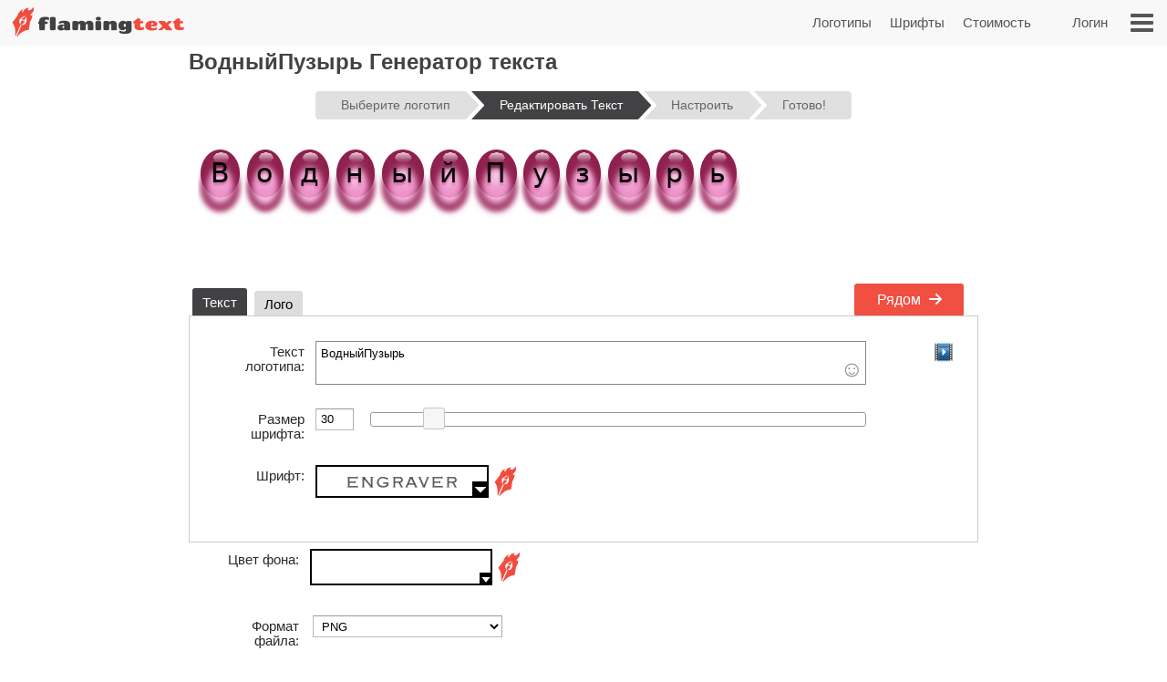

--- FILE ---
content_type: text/html; charset=utf-8
request_url: https://www.google.com/recaptcha/api2/aframe
body_size: 269
content:
<!DOCTYPE HTML><html><head><meta http-equiv="content-type" content="text/html; charset=UTF-8"></head><body><script nonce="XAeMEEwRqMmypmDWvzS9GQ">/** Anti-fraud and anti-abuse applications only. See google.com/recaptcha */ try{var clients={'sodar':'https://pagead2.googlesyndication.com/pagead/sodar?'};window.addEventListener("message",function(a){try{if(a.source===window.parent){var b=JSON.parse(a.data);var c=clients[b['id']];if(c){var d=document.createElement('img');d.src=c+b['params']+'&rc='+(localStorage.getItem("rc::a")?sessionStorage.getItem("rc::b"):"");window.document.body.appendChild(d);sessionStorage.setItem("rc::e",parseInt(sessionStorage.getItem("rc::e")||0)+1);localStorage.setItem("rc::h",'1768677423640');}}}catch(b){}});window.parent.postMessage("_grecaptcha_ready", "*");}catch(b){}</script></body></html>

--- FILE ---
content_type: text/css
request_url: https://cdn1.ftimg.com/css/ft-952.min.css
body_size: 8055
content:
/*
 * Copyright 1999-2025 FlamingText.com Pty Ltd
 * All rights are reserved.
 */
[class^="ftsprite-"]{display:inline-block;background-image:url("/images/ftsprite-952.png");background-size:195px 432px}.ftsprite-nib-195x40{background-position:0 0;width:195px;height:40px}.ftsprite-addtext16{background-position:0 -41px;width:16px;height:16px}.ftsprite-imagebot16{background-position:0 -58px;width:16px;height:16px}.ftsprite-blank16{background-position:0 -75px;width:16px;height:16px}.ftsprite-animator16{background-position:0 -92px;width:16px;height:16px}.ftsprite-animate24{background-position:0 -109px;width:24px;height:24px}.ftsprite-new-emblem-34x34{background-position:0 -134px;width:34px;height:34px}.ftsprite-new-star{background-position:0 -169px;width:26px;height:26px}.ftsprite-ft-premium-stars-b{background-position:0 -196px;width:20px;height:25px}.ftsprite-ft-premium-stars-p{background-position:0 -222px;width:20px;height:25px}.ftsprite-ft-premium-stars-g{background-position:0 -248px;width:38px;height:25px}.ftsprite-ft-premium-stars-grey{background-position:0 -274px;width:38px;height:25px}.ftsprite-hamburger-50x40{background-position:0 -300px;width:50px;height:40px}.ftsprite-facebook16{background-position:0 -341px;width:16px;height:16px}.ftsprite-twitter16{background-position:0 -358px;width:16px;height:16px}.ftsprite-ft-logonut-emblem{background-position:0 -375px;width:58px;height:57px}@media(min--moz-device-pixel-ratio:2.0),(-o-min-device-pixel-ratio:2.0),(-webkit-min-device-pixel-ratio:2.0),(min-device-pixel-ratio:2.0),(min-resolution:2.0dppx){[class^="ftsprite-"]{display:inline-block}.ftsprite-nib-195x40{background-image:url("/images/ftsprite-x2-952.png");background-size:195px 372px;background-position:0 0;width:195px;height:40px}.ftsprite-addtext16{background-image:url("/images/ftsprite-x2-952.png");background-size:195px 372px;background-position:0 -40px;width:16px;height:16px}.ftsprite-imagebot16{background-image:url("/images/ftsprite-x2-952.png");background-size:195px 372px;background-position:0 -57px;width:16px;height:16px}.ftsprite-blank16{background-image:url("/images/ftsprite-x2-952.png");background-size:195px 372px;background-position:0 -73px;width:16px;height:16px}.ftsprite-animator16{background-image:url("/images/ftsprite-x2-952.png");background-size:195px 372px;background-position:0 -90px;width:16px;height:16px}.ftsprite-animate24{background-image:url("/images/ftsprite-x2-952.png");background-size:195px 372px;background-position:0 -106px;width:12px;height:12px}.ftsprite-new-emblem-34x34{background-image:url("/images/ftsprite-x2-952.png");background-size:195px 372px;background-position:0 -119px;width:34px;height:34px}.ftsprite-new-star{background-image:url("/images/ftsprite-x2-952.png");background-size:195px 372px;background-position:0 -153px;width:26px;height:26px}.ftsprite-ft-premium-stars-b{background-image:url("/images/ftsprite-x2-952.png");background-size:195px 372px;background-position:0 -180px;width:20px;height:25px}.ftsprite-ft-premium-stars-p{background-image:url("/images/ftsprite-x2-952.png");background-size:195px 372px;background-position:0 -205px;width:20px;height:25px}.ftsprite-ft-premium-stars-g{background-image:url("/images/ftsprite-x2-952.png");background-size:195px 372px;background-position:0 -231px;width:38px;height:25px}.ftsprite-ft-premium-stars-grey{background-image:url("/images/ftsprite-x2-952.png");background-size:195px 372px;background-position:0 -256px;width:38px;height:25px}.ftsprite-facebook16{background-image:url("/images/ftsprite-x2-952.png");background-size:195px 372px;background-position:0 -282px;width:16px;height:16px}.ftsprite-twitter16{background-image:url("/images/ftsprite-x2-952.png");background-size:195px 372px;background-position:0 -298px;width:16px;height:16px}.ftsprite-ft-logonut-emblem{background-image:url("/images/ftsprite-x2-952.png");background-size:195px 372px;background-position:0 -315px;width:58px;height:57px}}*{margin:0;padding:0}*{-moz-box-sizing:border-box;-webkit-box-sizing:border-box;box-sizing:border-box}html{font:100%/1.5 Arial,sans-serif}body{text-rendering:optimizeLegibility}body,input,button{-webkit-font-smoothing:antialiased}h1{font-size:1.5em;margin-bottom:.5em;color:#424143}h2{font-size:18px;margin-bottom:.75em;border-bottom:1px solid #888;color:#484}h2 a{color:#484;text-decoration:none}h2 a:hover{color:#040}h2 .ft-secondary{margin-bottom:.75em;border-bottom:1px solid #aaa;color:#555}h3{margin-bottom:.5em}.symbianOS_240 body{width:240px}.symbianOS_320 body{width:320px}.symbianOS_360 body{width:360px}.symbianOS_640 body{width:640px}p{line-height:1.5;margin-bottom:1em}table{border-spacing:0;border-collapse:collapse}ul{list-style:none}a img{border:0}a{color:#040}.cf{display:block;*zoom:1}.cf:before,.cf:after{content:"";display:table}.cf:after{clear:both}input[type=number]{-moz-appearance:textfield}input[type=number]::-webkit-inner-spin-button,input[type=number]::-webkit-outer-spin-button{-webkit-appearance:none;margin:0}.clear{clear:both}.hide,.no-js .no-js-hide,.no-localStorage .no-localStorage-hide{display:none!important}button{font-family:Arial,sans-serif}button::-moz-focus-inner{border:0;padding:0}.ft-btn-border-mask{float:left;margin:5px 8px;border-radius:3px;overflow:hidden}.ft-btn,.ft-btn-small{display:block;position:relative;overflow:hidden;padding:7px 24px;width:100%;*width:auto;color:white;font:bold 16px/1.25 Arial,sans-serif;font-family:Arial,sans-serif;font-weight:400;text-align:center;white-space:nowrap;text-decoration:none;cursor:pointer;background:#f04f41;border:1px solid #f04f41;border-radius:2px;-webkit-user-select:none;-moz-user-select:none;-ms-user-select:none;-o-user-select:none;user-select:none}button.ft-btn,/ button.ft-btn-small{*padding:7px 0}.ft-btn:hover,.ft-btn-small:hover{border:1px solid #d84734;background:#d84734;box-shadow:none}.ft-btn:active{padding:8px 24px 6px}.ft-btn-small{display:block;letter-spacing:0;font-weight:normal;padding:4px 12px}.ft-btn-small:active{padding:5px 12px 3px}.ft-btn.secondary,.ft-btn-small.secondary{background:#ddd;filter:none;color:#333;border:1px solid #ddd;text-shadow:none;font-weight:normal}.ft-btn.secondary:hover,.ft-btn.secondary:focus,.ft-btn-small.secondary:hover,.ft-btn-small.secondary:focus{background:#ccc;box-shadow:none}.ft-btn .icon{margin-right:1em}.ft-btn-small .icon{margin:0 .75em 0 .25em}.buy-button .ft-btn,.buy-button .ft-btn-small{font-weight:bold;border-radius:4px}.ft-icon-btn-round{background-color:white;border:1px solid #555;border-radius:50em;display:inline-block;height:2.1em;width:2.1em;margin-right:.5em;padding:.5em;text-decoration:none}.ft-icon-btn-round:active{padding:.5em}.ft-icon-btn-round [class^="ftsprite-"],.ft-icon-btn-round .icon{vertical-align:top;margin:0}.ft-icon-btn-round.ft-btn.secondary{color:#555}.ft-btn.disabled,.ft-btn-small.disabled{color:#AAA!important;background:#DDD!important;filter:none!important;border-color:#AAA!important;cursor:default!important;text-shadow:none!important;box-shadow:none!important}.ft-btn.disabled{padding:8px 24px 6px}.ft-btn-small.disabled{padding:5px 12px 3px}input[type="text"],input[type="search"],input[type="number"],input[type="email"],input[type="password"],input[type="tel"],input[type="url"],select,option,textarea{-moz-border-bottom-colors:none;-moz-border-left-colors:none;-moz-border-right-colors:none;-moz-border-top-colors:none;background-color:white;border-color:#999 #aaa #bba #bba;border-image:none;border-style:solid;border-width:1px;font-family:Arial,sans-serif;font-size:.8125rem;margin-bottom:2px;margin-left:.2em;margin-right:1em;max-width:100%;padding:4px 0 4px 5px;width:95%}form textarea{min-height:2em;padding-bottom:0}input[type="text"],input[type="search"],input[type="number"],input[type="email"],input[type="password"],input[type="tel"],input[type="url"],select,option,textarea{background-color:white;width:95%;max-width:100%;font-family:Arial,sans-serif;font-size:13px;font-size:.8125rem;border:1px solid #bba;border-top:1px solid #999;border-right:1px solid #aaa;padding:4px 0 4px 5px;margin-bottom:2px;margin-left:.2em;margin-right:1em}form textarea{padding-bottom:0;min-height:2em}select{width:auto;height:24px;padding-top:2px;padding-right:2px;padding-bottom:2px}@media(max-width:699px){select{height:32px;padding:6px 5px}}@media(min-width:600px) and (max-width:1200px){.has-touch select{height:32px;padding:6px 5px}}option{width:auto;padding-left:8px;border:0;margin:0}input[type="text"]:focus,input[type="email"]:focus,input[type="password"]:focus,textarea:focus{border:1px solid #4343d1}.ftsprite-dragon-65x40{_background-image:url("/images/ft-dragon-65x40.png")!important}.ftsprite-nib-195x40{_background-image:url("/images/ft-nib-text-40.png")!important}.group{display:block;margin-bottom:1em}.group--large{margin-bottom:2em}.ft-hero .ft-top{width:100%;background:none repeat scroll 0 0 #f8f8f8;padding-bottom:10px;color:#555;text-align:center}.ft-hero-dark .ft-top{background-color:#424143}.ft-hero-light .ft-top{background-color:#eee}.ft-hero .ft-top{padding-top:15px}.ft-home-top .ft-hero-title,.ft-home-top .ft-hero-byline{color:#f4f4f4}.ft-hero-dark .ft-top .ft-hero-title{color:#f4f4f4}.ft-hero-light .ft-top .ft-hero-title{color:#666}.ft-hero-title{font-family:Arial,sans-serif;font-weight:300;font-size:65px;text-align:center;float:unset;margin-bottom:unset;color:#666;width:100%}.ft-hero-byline{font-family:Arial,sans-serif;font-size:24px/1.4em;font-weight:300;text-align:center;color:#666;width:100%}.ft-hero-dark .ft-top .ft-hero-byline{color:#f4f4f4}.ft-hero-light .ft-top .ft-hero-byline{color:#666}@media(max-width:490px){.ft-hero-title{font-size:24px}.ft-hero-byline{font-size:12px}}@media(max-width:840px){.ft-full{margin-right:10px}.ft-hero-title{font-size:2em;font-size:7vw}.ft-hero-byline{font-size:1em;font-size:3vw}}@media(max-width:1040px){.ft-hero-title{font-size:50px/1.4em;font-size:6vw}.ft-hero-byline{font-size:24px/1.4em;font-size:3vw}}@media(min-width:1041px){.ft-hero-title{font-size:50}.ft-hero-byline{font-size:24px}}@media(max-width:490px){.ft-hero-title{font-size:50px/1.4em;font-size:8vw}.ft-hero-byline{font-size:24px/1.4em;font-size:5vw}}.ft-content{min-height:600px}.ft-full{margin-left:200px;margin-right:200px;padding-left:7px;padding-right:7px}.ft-full.ft-noads{margin-left:0;margin-right:0}.ft-full-adleft{left:5px;top:10px;position:absolute}.ft-full-adright{right:5px;top:10px;position:absolute}.ft-full-section{position:relative}.ft-full{padding-bottom:50px}@media(max-width:1080px){.ft-full{margin-left:10px}}@media(max-width:840px){.ft-full{margin-right:10px;padding:0}}@media(max-width:500px){.ft-full{margin:0;padding-left:5px;padding-right:5px}}.arrow.ft-btn:after,.arrow.ft-btn-small:after,.arrow-left.ft-btn:before,.arrow-left.ft-btn-small:before{border-radius:50em;display:inline-block;font-size:1em;height:1.225em;width:1.125em;*width:0;*height:0;text-align:center;background:rgba(0,0,0,.15);font-family:Georgia,Arial,sans-serif;line-height:1.05;position:relative;top:-1px;margin-bottom:-5px}.disabled.arrow.ft-btn:after,.disabled.arrow.ft-btn-small:after,.disabled.arrow-left.ft-btn:before,.disabled.arrow-left.ft-btn-small:before{background:0}.arrow.ft-btn:after,.arrow.ft-btn-small:after{margin-left:20px;margin-right:-10px;padding:0 0 0 .1em}.arrow-left.ft-btn:before,.arrow-left.ft-btn-small:before{margin-right:20px;margin-left:-10px;width:1.225em}.arrow.ft-btn-small:after{font-size:.9em;margin:0 0 0 10px}.arrow-left.ft-btn-small:before{font-size:.9em;margin:0 10px 0 0}.secondary.arrow.ft-btn:after,.secondary.arrow.ft-btn-small:after,.secondary.arrow-left.ft-btn:before,.secondary.arrow-left.ft-btn-small:before{background:rgba(0,0,0,.1)}.ft-btn.disabled,.ft-btn-small.disabled,.arrow.ft-btn.disabled:after,.arrow.ft-btn-small.disabled:after{color:#AAA!important;background:#DDD!important;filter:none!important;border-color:#AAA!important;cursor:default!important;text-shadow:none!important;box-shadow:none!important}.ft-btn.disabled{padding:8px 24px 6px}.ft-btn-small.disabled{padding:5px 12px 3px}.fade-in .ft-btn.disabled,.fade-in .ft-btn-small.disabled{filter:alpha(opacity=0)}.faded-in .ft-btn.disabled,.faded-in .ft-btn-small.disabled{filter:none}.faded-in .disabled.ft-btn,.faded-in .disabled.ft-btn-small{filter:none}.center-self{margin-left:auto;margin-right:auto}.center-wrapper{text-align:center}.ft-search-field-btn{color:black;float:right;border:1px solid #666;font-size:13px;height:26px;line-height:26px;*height:24px;*line-height:24px;border-radius:2px;padding:0 0 0 5px;*height:auto;height:auto\0/;*padding:4px 0 4px 5px;padding:5px 0 4px 5px\0/;line-height:inherit\0/}.ft-search-field-btn{float:right;padding:0;height:26px;width:29px;margin-left:-29px;border:1px solid #666;border-radius:0 3px 3px 0;background:#eee;background:-webkit-linear-gradient(top,#fff 0,#ccc 100%);background:linear-gradient(to bottom,#fff 0,#ccc 100%);box-shadow:0 1px 1px rgba(0,0,0,.25);cursor:pointer;position:relative;z-index:1}.ft-search-field-btn:hover{box-shadow:inset 0 1px 1px rgba(50,50,50,.25)}.ft-search-field-btn::-moz-focus-inner{padding:0;border:0}.ft-input-btn-icon{display:block;width:27px;height:24px}.ft-search-input-btn-icon{background:url("/images/icons/ft-ui-icon-spritesheet.png") top center no-repeat}.ft-alphabet-list{font-size:14px}.ft-alphabet-list li{float:left;min-width:8px;text-align:center}.ft-alphabet-list a,.ft-alphabet-list .ft-font-li-active{display:block;text-decoration:none;color:black;padding:4px 2px 4px}.ft-alphabet-list a:hover{text-decoration:underline}@media(max-width:800px){.ft-alphabet-list li{min-width:20px}.ft-alphabet-list-lead{display:block;padding:4px 2px 4px}}.checkered{background-image:url('/images/checkered.png')}.ft-back-to-top{clear:both;display:block;float:right;padding:6px 0;font-size:14px;margin-bottom:1em;text-decoration:none;color:#f04f41}@media(max-width:700px){.ft-back-to-top{float:none;text-align:center}}.collapse-arrow{cursor:pointer;*text-decoration:underline}.collapse-arrow:after{content:"\25bc";margin-left:.3em}.active.collapse-arrow:after,.active .collapse-arrow:after{content:"\25b2"}.abs-center-self{position:absolute;margin:auto;top:0;bottom:0;left:0;right:0}.blocker,.abs-overlay{position:absolute;top:0;left:0;bottom:0;right:0;z-index:1}.blocker{background:url('/images/x.gif')}.logoImageDiv{position:relative;max-width:100%}.logoImage{max-width:100%;max-height:100%;vertical-align:bottom}.fullSize.logoImage{max-width:none!important;max-height:none!important}.no-touch .logoImageDiv:hover .logoPreviewOverlay{z-index:20;*height:auto}.logoPreviewOverlay{display:block;position:absolute;height:auto;width:530px;padding-bottom:10px;top:-20px;*top:20px;left:50px;z-index:-10;overflow:hidden}.logoPreviewFixed .logoPreviewOverlay{top:0}.logoPreviewOverlayMessage{position:relative;padding:.5em 2em 0;*padding-bottom:.5em;background-color:#fafad2;border:1px solid #c4c465;text-align:center;cursor:default;visibility:hidden;-webkit-transition:-webkit-transform .85s cubic-bezier(.175,.885,.1,1.09) .35s;transition:transform .85s cubic-bezier(.175,.885,.1,1.09) .35s;-webkit-transform:translateY(-300px);-ms-transform:translateY(-300px);transform:translateY(-300px)}.logoPreviewOverlayMessage:hover{-webkit-transition:none;transition:none}.logoPreviewOverlayMessage p{float:left;font-size:15px;color:#1a1a1a}.logoPreviewOverlayMessage a{color:#8c8c00}.no-touch .logoPreviewOverlayMessage a:hover{color:#6b6b00}.no-touch .logoImageDiv:hover .logoPreviewOverlay{top:-20px}.no-touch .logoImageDiv:hover .logoPreviewOverlayMessage{visibility:visible;-webkit-transform:translateY(0);-ms-transform:translateY(0);transform:translateY(0)}.ft-fluid-wrapper{height:auto!important;min-height:100%;overflow:hidden;position:relative;width:100%}.ft-breadcrumbs{font-size:13px;margin-bottom:10px;color:#444}.ft-breadcrumbs a{color:#777}.ft-seo-blurb{margin:40px 0 20px 0}.ft-seo-blurb.intro{margin-top:20px}.ft-seo-blurb.intro h2{margin-top:20px}.ft-seo-blurb.outro{margin-bottom:60px}.ft-seo-blurb ol{margin-left:1.1em}.ft-seo-blurb ol li{margin-bottom:10px}.ft-seo-blurb ul{list-style:disc;margin-left:1.1em}.ft-seo-blurb ul li{margin-bottom:10px}@media(max-width:1200px){.has-touch .ft-breadcrumbs{line-height:32px;margin:-8px 0 4px}.has-touch .ft-breadcrumbs a{display:inline-block}}@media(max-width:800px){.ft-breadcrumbs{line-height:32px;margin:-8px 0 4px}.ft-breadcrumbs a{display:inline-block}}.ft-left-column,.ft-right-column,.ft-ad-right,.ft-ad-left,.ft-ad-leader-content,.ft-left-column .advertisment-label-below,.ft-right-column .advertisment-label-below{display:none}.ft-right-column{display:block;padding:0 2%}@media(min-width:700px){.ft-fluid-wrapper{min-width:0}.ft-column-wrapper{max-width:100%}.ft-left-column,.ft-right-column{display:block;padding:0;position:absolute;top:10px;width:160px}.ft-left-column{left:0}.ft-right-column{right:0}.ft-content-column{margin:0 170px 0 170px}.ft-ad-right,.ft-ad-left,.ft-left-column .advertisment-label-below,.ft-right-column .advertisment-label-below{display:block}}@media(max-width:1200px){.ft-ad-leader-content{display:none}}@media(max-width:1080px){.ft-full-adleft,.ft-left-column,.ft-ad-left{display:none!important}.ft-content-column{margin-left:0}.ft-ad-leader-content{display:block}}@media(max-width:950px){.ft-ad-leader-content{display:none}}@media(max-width:840px){.ft-full-adright,.ft-ad-right,.ft-right-column .advertisment-label-below{display:none!important}.ft-content-column{margin-right:0}.ft-right-column{display:block;position:relative;width:100%;padding:2%}}.ft-ad-top{margin:.5em auto;text-align:center}.ft-ad-leader-content{display:block;margin:0 auto 1em}.noAd.ft-ad-top{padding-top:0}.noAd.ft-ad-left,.noAd.ft-ad-right{display:block;padding-top:200px}@media(min-width:600px){.ft-ad-top{margin:.5em auto}.ft-ad-leader-content{display:block;margin:0 auto 1em}.noAd.ft-ad-top{padding-top:0}.noAd.ft-ad-left,.noAd.ft-ad-right{display:block;padding-top:200px}}.ft-ad-top,.ft-ad-leader-content{position:relative}.ft-ad-top{margin:0 auto;max-width:100%;text-align:center}@media(max-width:400px){.dummy-ad.ft-ad-top{height:50px!important}}.ft-ad-leader-content{margin-bottom:1em;display:none}.dummy-ad{background:#ccc}.dummy-ad-bad{background:red}.noAd{font-size:14px;color:#ccc;text-align:center}.noAd .noAd-msg{margin-bottom:0}.noAd strong{font-weight:normal;font-size:16px}.noAd .ftsprite-ft-premium-stars-grey{opacity:.7}.noAd.ft-ad-top{padding-top:10px}.noAd.ft-ad-top .noAd-msg{display:inline}.blankAd{display:none!important}.ft-note,.ft-note-yellow,.ft-error-note{margin:10px 20px 10px;background:#fafad2;border:2px solid #dcdcb4;padding:1em;text-align:center;color:#191919;box-shadow:inset 0 0 5px #666}.ft-note p,.ft-note-yellow p{color:#191919;font-size:15px;margin-bottom:.5em;line-height:1em}.ft-note p:last-of-type,.ft-note-yellow p:last-of-type{margin-bottom:0}.ft-note h5,.ft-note-yellow h5{color:#2a2a2a;font-size:15px;margin:.2em 0 .3em}.ft-note-arrow-border,.ft-note-arrow,.ft-note-yellow-arrow-border,.ft-note-yellow-arrow{position:absolute;height:0;width:0;border-right:20px solid #fafad2;border-bottom:16px solid transparent;border-top:16px solid transparent;z-index:2;background:0;*display:none}.ft-note-arrow-border,.ft-note-yellow-arrow-border{border-right:20px solid #dcdcb4;z-index:1}.ft-note-arrow,.ft-note-arrow-border,.ft-note-yellow-arrow,.ft-note-yellow-arrow-border{left:-15px;top:20px}.ft-note-arrow-border,.ft-note-yellow-arrow-border{left:-20px}.ft-note-small,.ft-note-yellow-small{font-size:13px}.ft-note-small p,.ft-note-yellow-small p{font-size:13px;line-height:19px}.ft-note-small .ft-note-arrow,.ft-note-yellow-small .ft-note-yellow-arrow-border{top:16px}.ft-error-note{background:#ffebe8;border:2px solid #dd3c10;box-shadow:inset 0 0 5px #666}.ft-error-note p{line-height:1em}@font-face{font-family:'ft-ico-font-1';src:url('/fonts/ft-ico-font/ft-ico-font-1.eot?u9nwlh');src:url('/fonts/ft-ico-font/ft-ico-font-1.eot?u9nwlh#iefix') format('embedded-opentype'),url('/fonts/ft-ico-font/ft-ico-font-1.ttf?u9nwlh') format('truetype'),url('/fonts/ft-ico-font/ft-ico-font-1.woff?u9nwlh') format('woff'),url('/fonts/ft-ico-font/ft-ico-font-1.svg?u9nwlh#ft-ico-font-1') format('svg');font-weight:normal;font-style:normal}[class^="icon-"],[class*=" icon-"]{font-family:'ft-ico-font-1'!important;speak:none;font-style:normal;font-weight:normal;font-variant:normal;text-transform:none;line-height:1;-webkit-font-smoothing:antialiased;-moz-osx-font-smoothing:grayscale}.icon-pencil:before{content:"\e905"}.icon-cart:before{content:"\e93a"}.icon-envelop:before{content:"\e945"}.icon-download:before{content:"\e95e"}.icon-save:before{content:"\e962"}.icon-checkmark:before{content:"\ea10"}.icon-arrow-right2:before{content:"\ea3c"}.icon-arrow-left2:before{content:"\ea40"}.icon-html:before{content:"\ea7f"}.icon-google-plus:before{content:"\ea8b"}.icon-facebook:before{content:"\ea90"}.icon-twitter:before{content:"\ea96"}.ft-your-logo{display:inline-block;height:40px;max-width:400px;width:80%;margin:20px auto;position:relative}.ft-your-logo-input{display:inline-block!important;float:none!important;font-size:16px!important;font-weight:bold!important;height:40px!important;left:-25px!important;width:100%!important;margin:0!important;position:absolute!important;top:0!important}.ft-your-logo .ft-btn-border-mask button{height:40px;padding:9px 5px}.ft-your-logo .ft-btn-border-mask{border-radius:0;display:inline-block;margin:0;position:absolute;right:-22px;top:0;vertical-align:bottom;width:100px}.ft-header{width:100%;background:#f8f8f8 none repeat scroll 0 0;height:50px;display:flex}.ft-header-logo{margin-left:10px;text-decoration:none}.ft-header-logo img{margin-top:4px}.ft-header-account{float:right;height:50px;z-index:1011;color:#555;padding:0 10px}.ft-header-account a{text-decoration:none;font-size:15px;font-weight:normal;line-height:50px}.ft-header-account a img{padding-top:15px}.ft-header-menu{float:right;height:50px}.ft-header-menu img{margin:15px;cursor:pointer;width:25px}.opera-mini .ft-header-menu-action{height:50px;padding:15px 20px}.ft-header-menu-action:active{color:#444}@media(max-width:400px){.ft-header{height:45px}.ft-header-logo{margin-left:0}.ft-header-logo img{width:auto!important;height:auto!important;max-height:35px!important;padding:3px 0 0}.ft-header-account{padding:0}}@media(max-width:300px){.ft-header-account{display:none}}.ft-language-footer{margin:20px 0;text-align:center}.ft-footer{border-top:2px solid #999;padding:5px;font-size:13px}.ft-footer-links a{margin-left:6px}.ft-fluid-footer{border-top:1px solid #1c401c;background:#424143}.ft-fluid-footer-fixed{font-size:14px;line-height:26px;position:absolute;top:100%;margin-top:-53px;left:0;width:100%}.ft-fluid-footer-links li a{white-space:nowrap}.ft-fluid-footer,.ft-fluid-footer-links a,.ft-fluid-footer .ft-back-to-top{color:#a0a0a1;text-decoration:none}.ft-fluid-footer-links{float:left;margin-left:10px}.ft-fluid-footer-links{font-size:14px;line-height:2em;display:block;padding-bottom:4px;margin-bottom:4px}.ft-fluid-footer-links li{float:left;margin-right:18px;text-decoration:none;margin-bottom:3px;margin-top:3px}.ft-fluid-footer-large{padding:3em 0 .5em}.ft-fluid-footer-large h3{clear:both;font-size:1.25em;color:#e0e0e1}[class^="footer-col-"]{text-align:center}.ft-fluid-footer-links [class^="ftsprite-"]{vertical-align:middle}[class^="footer-col-"] .ft-fluid-footer-links{margin:0;width:100%}.footer-col-2 .ft-fluid-footer-links{float:left;width:50%}[class^="footer-col-"] .ft-fluid-footer-links li{float:none;margin:0}.lang-follow-us-col small{display:block;margin-bottom:1em;font-style:italic}.ft-footer-follow-us{text-align:center}.language-select,.ft-fluid-footer-follow-us-div{margin-bottom:1.25em;margin-top:1.25em}.ft-footer-friends{display:none}.ft-fluid-footer-final .ft-fluid-logo-home-link{margin-bottom:.5em}.ft-fluid-footer-final strong{display:block;float:right;padding-top:13px}.ft-fluid-footer-follow-us-div .ft-round-social-link{border-color:darkblue}.footer-flags{clear:both}.footer-flags-div{padding:3px;border-top:1px solid #555;border-bottom:1px solid #555;margin-top:2em;width:100%;display:inline-block;text-align:center}.ft-footer-company li a{white-space:nowrap}.ft-fluid-footer .inner{padding:0 6%}.ft-fluid-footer .ft-icon-btn-round.ft-btn.secondary:hover,.ft-fluid-footer a:hover{color:#fff}.footer-col-1,.footer-col-2{width:100%;float:none;text-align:center}.footer-col-1 h3{display:inline-block}.footer-col-1 h3 a{color:#e0e0e1;text-decoration:none}.footer-col-1 .ft-fluid-footer-links{margin-bottom:10px}.footer-col-1 .ft-fluid-footer-links li{display:inline-block;margin-right:14px}@media(max-width:699px){.ft-fluid-footer-final{width:100%;text-align:center}.ft-fluid-footer-final .ft-fluid-logo-home-link{width:100%;margin:0 auto!important}.ft-fluid-footer-final .ft-fluid-logo-home-link img{margin:0 auto}.ft-fluid-footer-final strong{font-size:13px;float:unset;padding-top:0}.ft-fluid-footer-final .ft-fluid-footer-links{display:inline-block;float:none}.ft-fluid-footer-final .ft-fluid-footer-links li{float:none;display:inline-block}.footer-flags-div .ft-fluid-footer-links{margin-bottom:0;padding-bottom:0}.footer-flags-div .ft-fluid-footer-links li{float:none;display:inline-block}}@media(min-width:401px) and (max-width:490px){.ft-footer-other{clear:both}}@media(min-width:700px){.ft-fluid-footer-fixed{margin-top:-27px;padding:0 10px}.ft-fluid-footer-fixed .ft-fluid-footer-links{float:right}.ft-fluid-footer-large .inner{width:1000px;max-width:96%;margin:0 auto;padding:0 1%}[class^="footer-col-"]{text-align:left;width:14%;*width:12%;float:left;padding-right:2%}.footer-col-2{width:28%;*width:26%}.ft-fluid-footer-large h3{font-size:1em;margin-bottom:.5em}.ft-footer-icon-link{display:block;padding-left:21px;text-indent:-21px}.ft-footer-icon-link [class^="ftsprite-"]{margin-right:4px}.lang-follow-us-col{float:right;width:29%;*width:26%;border-left:1px solid #555;padding-right:0;padding-left:3%}.ft-footer-friends{display:block;text-align:center}.ft-footer-friends .ft-fluid-footer-links{font-size:12px}.ft-footer-friends ul{width:100%!important}.ft-footer-friends li{display:block;float:none}[class^="footer-col-"] .ft-fluid-footer-links{line-height:1.5em}.ft-fluid-footer-final{clear:both;padding-top:2em}.ft-fluid-footer-final .ft-fluid-logo-home-link{padding:0;margin:0!important;height:auto}.ft-fluid-footer-final .ft-fluid-footer-links{font-size:14px}.ft-fluid-footer-links{width:auto;margin:0;padding:0}.ft-fluid-footer-links a:hover,.ft-fluid-footer-links a:focus{text-decoration:none;color:white}.footer-col-1 .ft-fluid-footer-links li{display:block;margin-top:3px;margin-bottom:3px}.ft-button-link{line-height:1.5em}}@media(min-width:1200px){.ft-ad-leader-content{margin-left:-15px}}.sprite{background-image:url("/images/ft-flags-sprite.png");background-repeat:no-repeat;background-size:18px 180px;display:inline-block;vertical-align:middle;margin-right:3px}.sprite-China{width:16px;height:16px;background-position:-1px -1px}.sprite-France{width:16px;height:16px;background-position:-1px -19px}.sprite-Germany{width:16px;height:16px;background-position:-1px -37px}.sprite-India{width:16px;height:16px;background-position:-1px -55px}.sprite-Japan{width:16px;height:16px;background-position:-1px -73px}.sprite-Portugal{width:16px;height:16px;background-position:-1px -91px}.sprite-Russia{width:16px;height:16px;background-position:-1px -109px}.sprite-Spain{width:16px;height:16px;background-position:-1px -127px}.sprite-United-Arab-Emirates{width:16px;height:16px;background-position:-1px -145px}.sprite-United-States{width:16px;height:16px;background-position:-1px -163px}@media(min--moz-device-pixel-ratio:2),(-o-min-device-pixel-ratio:2),(-webkit-min-device-pixel-ratio:2),(min-device-pixel-ratio:2),(min-resolution:2dppx){.sprite{background-image:url("/x2/images/ft-flags-sprite.png")}}.ft-nav-button{cursor:pointer;position:absolute;top:0}.ft-nav-action{opacity:1;color:#999;text-decoration:none}.no-touch .ft-nav-action:hover,.no-touch .ft-flyout-menu>ul>li a:hover,.no-touch .ft-flyout-menu>ul.ft-flyout-sub-data>li a:hover,.ft-flyout-menu>ul>li.has-sub.active>a{color:#fff}.ft-flyout-menu,#ft-flyout-start-action{font-family:Arial,sans-serif;font-weight:300;font-size:1em}#ft-flyout-close-menu-button{right:0}#ft-flyout-start-button{line-height:1em;margin:10px auto 20px;padding:10px 0;text-align:center;width:120px;border:1px solid #999}#ft-flyout-home-button{left:0}#ft-flyout-home-action,#ft-flyout-close-menu-action{height:52px;width:50px;text-align:center;display:inline-block}#ft-flyout-home-action{font-size:25px;line-height:56px}#ft-flyout-close-menu-action{font:40px/56px Arial,sans-serif}.ft-flyout-menu--open{display:block!important}.ft-flyout-menu{padding:0 40px;width:180px;background-color:#333;opacity:0;position:absolute;top:0;right:0;box-sizing:content-box;display:none}.ft-flyout-menu>ul.ft-flyout-main-data>li>a,#ft-flyout-start-action{text-transform:uppercase;font-weight:normal}.ft-flyout-menu>ul.ft-flyout-sub-data{margin-top:40px}.ft-flyout-menu>ul:first-child{margin-top:50px}.ft-flyout-menu>ul>li{position:relative;width:100%;display:inline-block;border-bottom:1px solid #444;line-height:40px}.ft-flyout-menu>ul.ft-flyout-sub-data>li{border-bottom:0}.ft-flyout-menu>ul>li a{display:block;text-decoration:none;color:#999;-webkit-touch-callout:none;-webkit-user-select:none}.ft-flyout-menu>ul>li a:active{background:transparent}.ft-flyout-menu>ul>li.has-sub>a::after{content:" ";position:absolute;right:0;width:20px;height:30px;background-image:url(/images/icons/plus-round.svg?2);background-blend-mode:lighten;background-size:20px 20px;background-repeat:no-repeat;background-position-y:10px;background-color:#333;background-blend-mode:overlay}.ft-flyout-menu>ul>li.has-sub.active>a::after{content:" ";background-image:url(/images/icons/minus-round.svg?2)}.ft-flyout-menu>ul>li.has-sub>ul{margin:0 0 20px 20px}.ft-flyout-menu>ul>li>ul:first-child{margin-top:10px}.shift-left .ft-flyout-menu{opacity:1;transition-delay:0s;-webkit-transition-delay:0s;-moz-transition-delay:0s}.ft-fluid-wrapper{transition-duration:.25s,0.33s;-webkit-transition-duration:.25s,0.33s;-moz-transition-duration:.25s,0.33s;transition-property:opacity,transform;-webkit-transition-property:opacity,transform;-moz-transition-property:opacity,transform;background:#fff}.shift-left .ft-fluid-wrapper{transform:translate3d(-260px,0px,0px);-webkit-transform:translate3d(-260px,0px,0px);-moz-transform:translate3d(-260px,0px,0px)}